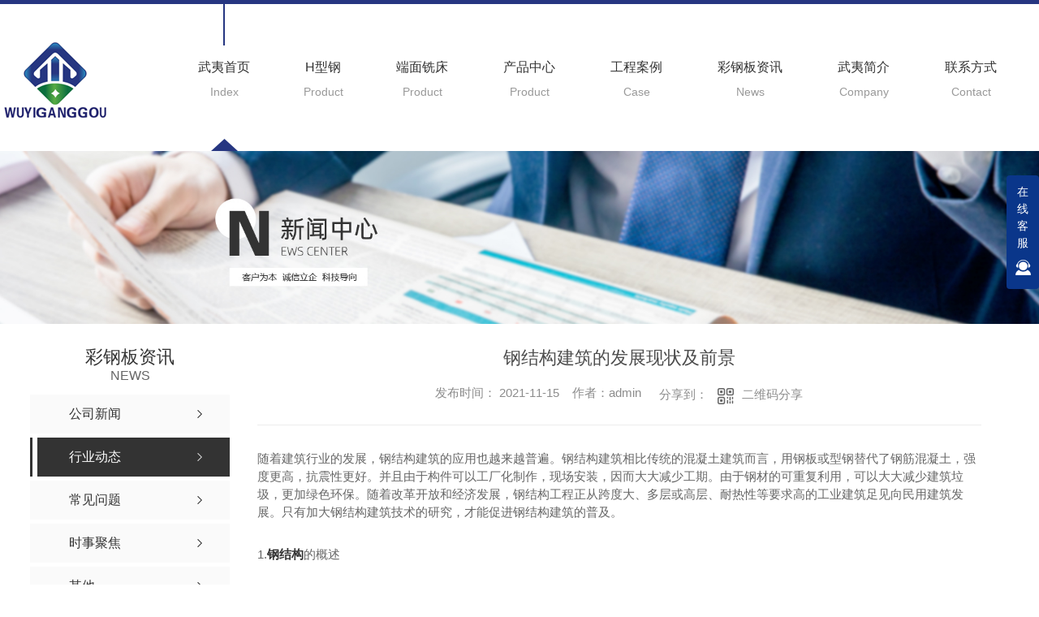

--- FILE ---
content_type: text/html; charset=utf-8
request_url: http://sxwygg.com/yyxw/1656889.html
body_size: 11361
content:
<!DOCTYPE html PUBLIC "-//W3C//DTD XHTML 1.0 Transitional//EN" "http://www.w3.org/TR/xhtml1/DTD/xhtml1-transitional.dtd">
<html xmlns="http://www.w3.org/1999/xhtml">
<head>
<meta http-equiv="Content-Type" content="text/html; charset=utf-8" />
<meta name="Copyright" content="All Rights Reserved btoe.cn" />
<meta http-equiv="X-UA-Compatible" content="IE=edge,chrome=1" />
<title>钢结构建筑的发展现状及前景-陕西武夷钢结构有限公司</title>
<meta name="keywords" content="钢结构厂家,陕西钢结构公司哪家好,钢结构厂房定制" />
<meta name="description" content="随着建筑行业的发展，钢结构建筑的应用也越来越普遍。钢结构建筑相比传统的混凝土建筑而言，用钢板或型钢替代了钢筋混凝土，强度更高，抗震性更好。并且由于构件可以工厂化制作，现场安装，因而大大减少工期。由于钢材的可重复利用，可以大大减少建筑垃圾，更加绿色环保。随着改革开放和经济发展，钢结构工程正从跨度大、多层或高层、耐热性等要求…" />
<link rel="canonical" href="http://www.sxwygg.com"/>
<meta name="viewport" content="width=device-width, initial-scale=1">
<link href="/templates/pc_wjdh/css/css.css" rel="stylesheet" type="text/css" />
<link rel="stylesheet" type="text/css" media="screen" href="/templates/pc_wjdh/css/bootstrap.min.css" />
<link rel="stylesheet" type="text/css" media="screen" href="/templates/pc_wjdh/css/swiper-3.4.2.min.css" />
<link rel="stylesheet" type="text/css" media="screen" href="/templates/pc_wjdh/css/common.css" />
<script src="http://img.dlwjdh.com/upload/saohei/index.js"></script>
<meta name="baidu-site-verification" content="code-atm8xSZ1qg" />
<body>
<!-- hearder start -->
<div class="box-nav" id="fixedNav">
  <div class="contents clearfix"> <a href="/" class="logo"> <img src="http://img.dlwjdh.com/upload/13917/210724/85836f04f7372cb3fea6ded920fbdb99@137X105.png" alt="陕西武夷钢结构有限公司"> </a>
    <ul class="nav clearfix">
      
      <li class="m">
        
        <a href="/" class="mmm" title="武夷首页">武夷首页</a><i class="ne">Index</i></li>
      
      <li class="m">
        
        <a href="http://sxwygg.com/p1/" class="mmm" title="H型钢">H型钢</a><i class="ne">Product</i>
        
        <div class="sub">
          <div class="er">
            
          </div>
        </div>
        
      </li>
      
      <li class="m">
        
        <a href="http://sxwygg.com/p3/" class="mmm" title="端面铣床">端面铣床</a><i class="ne">Product</i>
        
        <div class="sub">
          <div class="er">
            
          </div>
        </div>
        
      </li>
      
      <li class="m">
        
        <a href="http://sxwygg.com/products/" class="mmm" title="产品中心">产品中心</a><i class="ne">Product</i>
        
        <div class="sub">
          <div class="nav-con">
            <div class="fl">
              <div class="top-a clearfix">
                <div class="btt">产品中心</div>
                <a href="http://wpa.qq.com/msgrd?v=3&site=qq&menu=yes&uin=854786996" target="_blank" title="在线咨询" class="line">在线咨询</a> </div>
              <ul class="navList clearfix">
                
                <li><a href="http://sxwygg.com/jzj/1535942.html" class="AS">矫正机</a></li>
                
                <li><a href="http://sxwygg.com/pqf/1536189.html" class="AS">喷漆房</a></li>
                
                <li><a href="http://sxwygg.com/zlj/1536177.html" class="AS">陕西组立机</a></li>
                
                <li><a href="http://sxwygg.com/zlj/1536166.html" class="AS">组立机</a></li>
                
                <li><a href="http://sxwygg.com/ygz/1536160.html" class="AS">陕西圆管柱</a></li>
                
                <li><a href="http://sxwygg.com/ygz/1536154.html" class="AS">圆管柱</a></li>
                
                <li><a href="http://sxwygg.com/skzc/1536138.html" class="AS">陕西数控钻床</a></li>
                
                <li><a href="http://sxwygg.com/skzc/1536134.html" class="AS">陕西数控钻床</a></li>
                
                <li><a href="http://sxwygg.com/skzc/1536129.html" class="AS">数控钻床</a></li>
                
              </ul>
            </div>
            
            <div class="fr"> <img src="http://img.dlwjdh.com/upload/13917/210826/491229f5882267e38889cd24abd7a436.jpg" alt="矫正机">
              <p>矫正机是专门用于焊接H型钢矫正设备，其中主传动滚轮和上压轮均采用**合金钢制造，并进行热处理工艺，**使用寿命，该机操作简单，方便易学。</p>
              <a href="http://sxwygg.com/jzj/1535942.html" class="more">更多</a> </div>
            
          </div>
        </div>
        
      </li>
      
      <li class="m">
        
        <a href="http://sxwygg.com/case/" class="mmm" title="工程案例">工程案例</a><i class="ne">Case</i>
        
        <div class="sub">
          <div class="er">
            
          </div>
        </div>
        
      </li>
      
      <li class="m">
        
        <a href="http://sxwygg.com/news/" class="mmm" title="彩钢板资讯">彩钢板资讯</a><i class="ne">News</i>
        
        <div class="sub">
          <div class="er">
            
            <a href="http://sxwygg.com/meitibaodao/" class="eee" title="公司新闻">公司新闻</a>
            
            <a href="http://sxwygg.com/yyxw/" class="eee" title="行业动态">行业动态</a>
            
            <a href="http://sxwygg.com/question/" class="eee" title="常见问题">常见问题</a>
            
          </div>
        </div>
        
      </li>
      
      <li class="m">
        
        <a href="http://sxwygg.com/aboutus/" class="mmm" title="武夷简介">武夷简介</a><i class="ne">Company</i>
        
        <div class="sub">
          <div class="er">
            
          </div>
        </div>
        
      </li>
      
      <li class="m">
        
        <a href="http://sxwygg.com/contact/" class="mmm" title="联系方式">联系方式</a><i class="ne">Contact</i>
        
        <div class="sub">
          <div class="er">
            
          </div>
        </div>
        
      </li>
      
    </ul>
  </div>
</div>
<!-- mbanner -->

<div class="mbanner col-lg-12 col-md-12">
  <div class="row">
    
    <img src="http://img.dlwjdh.com/upload/13917/210724/380412e20850022aa9eb5e79847da557@1920X320.jpg" alt="彩钢板资讯">
    
  </div>
</div>
<div class="clearboth"></div>

<!-- caseMenu -->
<div class="caseMenuTop">
  <div class="container">
    <div class="row">
      <div class="caseMenuL col-lg-9 col-md-9 col-sm-9 col-xs-9"> <i><img src="/templates/pc_wjdh/img/locationIco.png" alt="当前位置"></i>
        当前位置：<a href="/">首页</a>&nbsp;&gt;&nbsp;<a href="/news/">彩钢板资讯</a>&nbsp;&gt;&nbsp;<a href="/yyxw/">行业动态</a>
      </div>
      <div class="caseMenuR col-xs-3 col-sm-3 col-md-3 col-lg-3"> <i class="text-right"><a href="javascript:;" onClick="javascript :history.back(-1);">返回<img src="/templates/pc_wjdh/img/ca1.png" alt="返回"></a></i> </div>
      <div class="clearboth"></div>
    </div>
  </div>
</div>
<div class="clearboth"></div>
<div class="proList">
  <div class="container">
    <div class="row">
      <div class=" proListL  col-xs-12 col-lg-2-0 ">
        <div class="proListTop">
          
          <img src="/templates/pc_wjdh/img/proL.png" alt="彩钢板资讯" class="proBg">
          <div class="prouctsTitle"> <img src="/templates/pc_wjdh/img/news2Ico.png" alt="彩钢板资讯" class="pro-ico">
            <h3>彩钢板资讯</h3>
            <p>News</p>
          </div>
          
        </div>
        <div class="row">
          <div class="news_classify">
            <ul>
              
              <li class=" col-xs-6 col-sm-6 col-md-12 col-lg-12"> <a href="http://sxwygg.com/meitibaodao/" class="newsclass1" title="公司新闻"><i></i><b></b> <span>公司新闻 </span></a> </li>
              
              <li class=" col-xs-6 col-sm-6 col-md-12 col-lg-12"> <a href="http://sxwygg.com/yyxw/" class="newsclass1 gaoliang" title="行业动态"><i></i><b></b> <span>行业动态 </span></a> </li>
              
              <li class=" col-xs-6 col-sm-6 col-md-12 col-lg-12"> <a href="http://sxwygg.com/question/" class="newsclass1" title="常见问题"><i></i><b></b> <span>常见问题 </span></a> </li>
              
              <li class=" col-xs-6 col-sm-6 col-md-12 col-lg-12"> <a href="http://sxwygg.com/aktuelle/" class="newsclass1" title="时事聚焦"><i></i><b></b> <span>时事聚焦 </span></a> </li>
              
              <li class=" col-xs-6 col-sm-6 col-md-12 col-lg-12"> <a href="http://sxwygg.com/qitaxinxi/" class="newsclass1" title="其他"><i></i><b></b> <span>其他 </span></a> </li>
              
            </ul>
          </div>
        </div>
        <div class="row">
          <div class="proHot"> <i><img src="/templates/pc_wjdh/img/proHotIco.png" alt="热门推荐">热门推荐</i>
            <div class="proList_sort">
              <div class="swiper-container proList_sort1">
                <ul class="swiper-wrapper">
                  
                  <li class="swiper-slide col-xs-12 col-sm-12 col-md-12 col-lg-12"> <a href="http://sxwygg.com/jzj/1535942.html" class="proHotimg"><img src="http://img.dlwjdh.com/upload/13917/210826/491229f5882267e38889cd24abd7a436.jpg" alt="矫正机"></a> <a href="http://sxwygg.com/jzj/1535942.html" class="proHot_txt">矫正机</a> </li>
                  
                  <li class="swiper-slide col-xs-12 col-sm-12 col-md-12 col-lg-12"> <a href="http://sxwygg.com/pqf/1536189.html" class="proHotimg"><img src="http://img.dlwjdh.com/upload/13917/210826/f3de7a19ce6f1c15f70623ce48184d30.jpg" alt="喷漆房"></a> <a href="http://sxwygg.com/pqf/1536189.html" class="proHot_txt">喷漆房</a> </li>
                  
                  <li class="swiper-slide col-xs-12 col-sm-12 col-md-12 col-lg-12"> <a href="http://sxwygg.com/zlj/1536177.html" class="proHotimg"><img src="http://img.dlwjdh.com/upload/13917/210826/c20f6c72835744f08098448c04fe1876.jpg" alt="陕西组立机"></a> <a href="http://sxwygg.com/zlj/1536177.html" class="proHot_txt">陕西组立机</a> </li>
                  
                  <li class="swiper-slide col-xs-12 col-sm-12 col-md-12 col-lg-12"> <a href="http://sxwygg.com/zlj/1536166.html" class="proHotimg"><img src="http://img.dlwjdh.com/upload/13917/210826/97e245109f0fcffb5c194c78875d2242.jpg" alt="组立机"></a> <a href="http://sxwygg.com/zlj/1536166.html" class="proHot_txt">组立机</a> </li>
                  
                </ul>
                <!-- Add Arrows -->
                <div class="pro-next col-xs-6 col-sm-6 col-md-6 col-lg-6"><img src="/templates/pc_wjdh/img/proLL.png" alt="左"></div>
                <div class="pro-prev col-xs-6 col-sm-6 col-md-6 col-lg-6"><img src="/templates/pc_wjdh/img/proLr.png" alt="右"></div>
              </div>
            </div>
          </div>
        </div>
      </div>
      <div class="proListR  col-xs-12  col-lg-8-0 ">
        <div class="newsdetails col-xs-12 col-sm-12 col-md-12 col-lg-12">
          <div class="caseCenter">
            <div class="caseCmenu">
              <h3>钢结构建筑的发展现状及前景</h3>
              <span class="casemfx">
              
              
              
              
              
              
              
              发布时间：
              2021-11-15
              &nbsp;&nbsp;
              
              
              
              
              
              
              
              作者：admin
              <div class="bdsharebuttonbox"> <i>&nbsp;&nbsp;分享到：</i> <a href="#" class="bds_more" data-cmd="more"></a> <a href="#" class="bds_sqq" data-cmd="sqq" title="分享到QQ好友"></a> <a href="#" class="bds_weixin" data-cmd="weixin" title="分享到微信"></a> &nbsp;&nbsp; </div>
              <a href="#" class="scan" title="二维码分享">二维码分享
              <div id="qrcode" style="display: none"> </div>
              </a> </span> </div>
            <div class="caseContainer"> <p>
	随着建筑行业的发展，钢结构建筑的应用也越来越普遍。钢结构建筑相比传统的混凝土建筑而言，用钢板或型钢替代了钢筋混凝土，强度更高，抗震性更好。并且由于构件可以工厂化制作，现场安装，因而大大减少工期。由于钢材的可重复利用，可以大大减少建筑垃圾，更加绿色环保。随着改革开放和经济发展，钢结构工程正从跨度大、多层或高层、耐热性等要求高的工业建筑足见向民用建筑发展。只有加大钢结构建筑技术的研究，才能促进钢结构建筑的普及。
</p>
<p>
	1.<a href="http://www.sxwygg.com/p1/" target="_blank"><strong>钢结构</strong></a>的概述
</p>
<p>
	<a href="http://www.sxwygg.com/p1/" target="_blank" style="white-space:normal;"><strong>钢结构</strong></a>是主要的建筑结构类型之一，主要由型钢和钢板等制成的钢梁、钢柱、钢桁架等构件组成。在钢结构中，各构件或部件之间采用焊缝、螺栓或铆钉连接的结构，<a href="http://www.sxwygg.com/p1/" target="_blank" style="white-space:normal;"><strong>钢结构</strong></a>有着强度高、自重轻、变性能力强、韧性好、可靠性高等特点，钢材匀质性以及各向同性好，在建筑工程中应用钢结构可以有效地提高建筑工程性能，节约建筑工程成本。<a href="http://www.sxwygg.com/p1/" target="_blank" style="white-space:normal;"><strong>钢结构</strong></a>主要由钢制材料组成，其自重较轻，施工简便，在建筑工程中应用钢结构，可以大大地降低工程建设成本，用钢结构取代混凝土结构，能够大大的减少砂、石、水泥的使用量，减轻对不可再生资源的破坏。另外，在建筑工程施工过程中，钢结构可回收，可以减少建筑垃圾。<a href="http://www.sxwygg.com/p1/" target="_blank" style="white-space:normal;"><strong>钢结构</strong></a>抗震性能好，使用灵活，施工时既不需要耗费大量的木材、钢模板和水，也不会产生强烈的噪音与空气污染。钢结构的发展会带动一系列轻质高强墙体材料的发展，并为绿色建材的发展创造条件。将钢结构体系用于住宅建筑可充分发挥钢结构的延性好、塑性变形能力强等特点，使建筑具有优良的抗震抗风性能，大大提高了住宅的安全可靠性。尤其在遭遇地震、台风灾害的情况下，钢结构能够避免建筑物的倒塌性破坏。
</p>
<p>
	2.<a href="http://www.sxwygg.com/p1/" target="_blank" style="white-space:normal;"><strong>钢结构</strong></a>建筑的发展现状
</p>
<p>
	在我国，钢结构建筑的发展和应用滞后于国外。由于<a href="http://www.sxwygg.com/p1/" target="_blank" style="white-space:normal;"><strong>钢结构</strong></a>建筑的成本比之混凝土结构的建筑稍高，我国钢结构的使用还主要是高层建筑、公共建筑等大型建筑，钢结构住宅目前还比较少。伴随着现代社会的进步与发展，钢结构的应用也越来越广泛。在建筑工程中，建筑规模的扩大，钢结构的使用也日渐普遍，尤其是我国国门的打开，对外交流的日益频繁，钢结构建筑取得飞速发展。
</p>
<p>
	2.1<a href="http://www.sxwygg.com/p1/" target="_blank" style="white-space:normal;"><strong>钢结构</strong></a>建筑由中外合作向国产化发展
</p>
<p>
	自改革开放以来，我国与国外之间的交流也越来越频繁，在这个过程中，我国开始学习国外先进的钢结构建筑技术，使得我国钢结构建筑取得了突破性的发展。近年来，我国对钢结构建筑的研究越来越深入，许多钢结构建筑的建设我国已经能够独立完成，并有着向国际化方向发展的趋势。
</p>
<p>
	2.2轻型刚结构的发展
</p>
<p>
	随着我国建筑行业的发展，对建筑结构性能要求也越来越高。当前社会发展形势下，对节约经济、环保经济的号召越来越大，为了响应我国可持续发展战略的号召，我国已经研究出轻型钢结构，并广泛地应用于建筑工程中。轻钢结构由于其节约钢材、安全可靠、节约工期和使用灵活等特点被广泛应用于国内的工、农、商业以及民宅建筑等，轻钢结构建筑的投入使用受到了社会的认可，成为了钢结构建筑中的重要组成部分。
</p>
<p>
	3.钢结构建筑的发展前景
</p>
<p>
	3.1加强<a href="http://www.sxwygg.com/p1/" target="_blank" style="white-space:normal;"><strong>钢结构</strong></a>的稳定性设计
</p>
<p>
	近年来，我国钢结构在使用的过程中，一个比较突出的问题就是钢结构的稳定性。钢结构不稳定就会在使用钢结构的过程中存在很大的安全隐患，造成一些不必要的人员伤亡和经济损失。为此，在钢结构建筑未来发展道路上，必须加强钢结构的稳定性设计。同时，必须加强对高效性能钢材的研究，这种高效性能钢材主要指的是钢材强度比较高，塑性和韧性也比较好，耐火性能优良。只有提高钢结构的稳定性，才能更好地提高建筑的整体性能。
</p>
<p>
	3.2发展大跨度空间钢结构建筑
</p>
<p>
	在这个经济快速发展的社会里，大型建筑、空间建筑逐渐成为现代社会发展的主流，然而就目前来看，我国当前的钢结构建筑技术还远远不能够满足这些建筑的需求。大跨度空间钢结构的形式多样化，结构轻巧，制作安装方便，经济效果比较好。同时，在大跨度空间钢结构当中，利用了现代预应力技术，不仅使得空间钢结构体型更加完美，而且也使得钢结构的经济性、技术性得到了很好的展现，使得空间钢结构更有灵活性。为此，在钢结构建筑未来发展道路上应当要加大跨度空间钢结构的研究，进而为大型建筑、大跨度空间结构建筑的建设提供保障。
</p>
<p>
	3.3<a href="http://www.sxwygg.com/p1/" target="_blank" style="white-space:normal;"><strong>钢结构</strong></a>建筑设计方法的改进和完善
</p>
<p>
	目前，我国钢结构建筑的设计方法是以概率理论为基础的极限状态设计法，但是这个方法还仅仅是近似概率极限状态设计法，因为它计算的可靠度还只是构件或某一截面的可靠度，而不是整个结构体系的可靠度，也不适用于在反复荷载或动力荷载作用下的结构的疲劳计算。同时，连接的极限状态的研究滞后于构件，整体结构的极限状态人们认识的还不是十分充分。所以，钢结构设计方法的改进和完善仍是今后一个时期所面临的主要任务。
</p>
<p>
	3.4加强国际合作
</p>
<p>
	尽管我国钢结构建筑取得了飞速发展，但是与许多发达国家相比，钢结构建筑技术还存在一定的差距，在我国的建筑体系中钢结构建筑所占有的比例是很低的，钢结构用钢比例与发达国家的平均比例还有差距。为此，在未来的发展道路上，应当加强国际合作，学习国外先进的钢结构建筑技术，提高我国钢结构建筑水平。
</p>
<p>
	3.5发展钢结构住宅建筑
</p>
<p>
	就目前来看，我国住宅建筑选用的结构主要是混凝土结构，与钢结构建筑相比，混凝土结构的抗震性能及稳定性较差。随着钢结构建筑的发展，钢结构住宅建筑技术也必将不断的成熟，大量的适合钢结构住宅的新材料也将不断的涌现，同时，钢结构行业建筑规范、建筑标准也将随之逐渐完善。为此，发展钢结构建筑将成为我国建筑行业发展的主要方向。
</p>
<p>
	4.结语
</p>
<p>
	在建筑工程中，钢结构作为一种常用的结构类型，钢结构自重较轻、可靠性较高、施工简单，将钢结构应用于建筑中符合了我国可持续发展战略的要求。伴随着我国建筑行业的发展，钢结构的应用也越来越广泛。结构建筑必然会具有十分广阔的空间，甚至会有可能成为以后建筑体系中的主流。为了更好地促进我国钢结构建筑的发展，必须不但加大钢结构建筑的研究，同时加强与发达国家的联系，学习国外先进的钢结构建筑技术，进而推动我国钢结构建筑水平。
</p>
<p>
	以上就是<a href="http://www.sxwygg.com/" target="_blank"><strong>陕西武夷钢结构有限公司</strong></a>小编跟您详细讲述的有关<a href="http://www.sxwygg.com/p1/" target="_blank" style="white-space:normal;"><strong>钢结构</strong></a>的一些介绍。谢谢您的观看，如果还想了解更多有关<a href="http://www.sxwygg.com/p1/" target="_blank" style="white-space:normal;"><strong>钢结构</strong></a>的详细内容，欢迎继续浏览<a href="http://www.sxwygg.com/" target="_blank" style="white-space:normal;"><strong>陕西武夷钢结构有限公司</strong></a>官网<a href="http://www.sxwygg.com/" target="_blank">http://www.sxwygg.com/</a>，欢迎随时来电咨询<br />
</p> </div>
            <div class="caseTab">
              <ul>
                <li class="col-xs-6 col-sm-6 col-md-6"> <a href="http://sxwygg.com/yyxw/1690335.html">钢结构桥梁对我国桥梁业产生了怎样的作用</a> </li>
                <li class="col-xs-6 col-sm-6 col-md-6"> <a href="http://sxwygg.com/yyxw/1642274.html">钢结构厂房的发展趋势及特点解析</a> </li>
              </ul>
            </div>
          </div>
        </div>
      </div>
    </div>
  </div>
</div>
<div class="SeoTime" style="display: none;">
  2021-11-15T16:11:16
</div>
<script src="/templates/pc_wjdh/js/n/jquery.min.js"></script>
<script src="/templates/pc_wjdh/js/n/bootstrap.min.js"></script>
<script src="/templates/pc_wjdh/js/n/swiper-3.4.2.min.js"></script>
<script src="/templates/pc_wjdh/js/n/rem.min.js"></script>
<script src="/templates/pc_wjdh/js/n/qrcode.js"></script>
<!-- footer -->
<div class="footer">
  <div class="contents">
    <div class="plaet">
      <div class="rong">
        
        <a href="http://sxwygg.com/honor/"> <img src="http://img.dlwjdh.com/upload/13917/210826/ca853b001b9d53f8b59bf2334c2b7eeb.jpg" alt="武夷营业执照"> </a>
        
      </div>
      <ul class="list">
        <li>
          <div class="num">陈总：13992089575 <br> 王总：13712619033 </div>
          <p>咨询热线：</p>
        </li>
        <li>
          <div class="num">854786996@qq.com</div>
          <p>公司邮箱：</p>
        </li>
        <li>
          <div class="text">陕西省咸阳市武功县中小企业孵化园</div>
          <p>公司地址：</p>
        </li>
      </ul>
    </div>
    <div class="warp">
      <ul class="list">
        <li> <i>Product</i>
          <p>产品中心</p>
          <div class="er">
            
            <a href="http://sxwygg.com/p1/" title="H型钢">H型钢 </a>
            
            <a href="http://sxwygg.com/p2/" title="次梁">次梁 </a>
            
            <a href="http://sxwygg.com/p3/" title="端面铣床">端面铣床 </a>
            
            <a href="http://sxwygg.com/p4/" title="多头火焰切割机">多头火焰切割机 </a>
            
          </div>
        </li>
        <li> <i>Train</i>
          <p>直通车</p>
          <div class="er">
            
            <a href="/p3/" title="陕西端面铣床" target="_blank">陕西端面铣床</a>
            
            <a href="/p2/" title="次梁批发" target="_blank">次梁批发</a>
            
            <a href="/p1/" title="H型钢价格" target="_blank">H型钢价格</a>
            
          </div>
        </li>
        <li> <i>News</i>
          <p>新闻中心</p>
          <div class="er">
            
            <a href="http://sxwygg.com/meitibaodao/" title="公司新闻">公司新闻 </a>
            
            <a href="http://sxwygg.com/yyxw/" title="行业动态">行业动态 </a>
            
            <a href="http://sxwygg.com/question/" title="常见问题">常见问题 </a>
            
            <a href="http://sxwygg.com/aktuelle/" title="时事聚焦">时事聚焦 </a>
            
          </div>
        </li>
        <li> <i>About</i>
          <p>关于我们</p>
          <div class="er">
            
            <a href="http://sxwygg.com/aboutus/" title="武夷简介">武夷简介 </a>
            
            <a href="http://sxwygg.com/album/" title="设备展示">设备展示 </a>
            
            <a href="http://sxwygg.com/witness/" title="厂区风采">厂区风采 </a>
            
            <a href="http://sxwygg.com/honor/" title="荣誉资质">荣誉资质 </a>
            
          </div>
        </li>
      </ul>
      <div class="erm">
        <div class="lists"> <img src="http://img.dlwjdh.com/upload/13917/210830/7b03f6b56450a2f3a21af6ea06fe8a5d@430X430.jpg" alt="微信二维码">
          <p>微信二维码</p>
          </img> </div>
        <div class="lists">
          <img src="http://img.dlwjdh.com/upload/13917/210830/821bcd72dbc0ec73ed9998317d821a72.jpg" alt="" />
          <p>微信二维码</p>
          </img> </div>
      </div>
    </div>
    <div class="ban">
      <p>Copyright&nbsp;&copy;&nbsp;陕西武夷钢结构有限公司&nbsp;&nbsp;版权所有&nbsp;&nbsp;
        备案号：<a href="https://beian.miit.gov.cn" target="_blank" title="陕ICP备2021008120号-1" rel="nofollow">陕ICP备2021008120号-1</a>
        &nbsp;&nbsp;
        技术支持：<script src="/api/message.ashx?action=jjzc"></script>
        &nbsp;&nbsp;<a href="/sitemap.html" title="网站地图">网站地图</a>&nbsp;&nbsp;<a href="/rss.xml" title="RSS">RSS </a>&nbsp;&nbsp;<a href="/sitemap.xml" title="XML">XML </a> &nbsp;&nbsp;<a href="/city.html" title="城市分站">城市分站</a>:
        &nbsp;&nbsp;<a href="/city_shaanxi/" title="陕西" class="wjdh_city">陕西</a>&nbsp;&nbsp;<a href="/city_xianyang/" title="咸阳" class="wjdh_city">咸阳</a>
      </p>
      <div class="tu">
        <a href="http://www.wjdhcms.com" target="_blank" rel="external nofollow" title=""><img class="wjdh-ico1" src="http://img.dlwjdh.com/upload/5.png" width="99px" height="18px" title="万家灯火" alt="万家灯火"></a>
        &nbsp;&nbsp;
        <script type="text/javascript">var cnzz_protocol = (("https:" == document.location.protocol) ? " https://" : " http://");document.write(unescape("%3Cspan id='cnzz_stat_icon_1280145728'%3E%3C/span%3E%3Cscript src='" + cnzz_protocol + "s11.cnzz.com/stat.php%3Fid%3D1280145728%26show%3Dpic' type='text/javascript'%3E%3C/script%3E"));</script>
        &nbsp;&nbsp;
        <a href="http://trust.wjdhcms.com/#/pc?url=www.sxwygg.com" target="_blank" rel="external nofollow"><img  class="wjdh-ico2" src=http://img.dlwjdh.com/upload/trust/1.png></a>
      </div>
    </div>
  </div>
</div>


<!--全局使用js，请放于footer--> 
<script src="/templates/pc_wjdh/js/nav.js"></script>
<script type="text/javascript" src="http://tongji.wjdhcms.com/js/tongji.js?siteid=03b0db8c971432a5e8d163897176a7cc"></script><script type="text/javascript" src="https://sxwygg.s1.dlwjdh.com/upload/13917/kefu.js?color=0a368a"></script>
<script src="/templates/pc_wjdh/js/n/base.js" type="text/javascript" charset="utf-8"></script>
<script src="http://img.dlwjdh.com/upload/saohei/index.js"></script>
<script src="/templates/pc_wjdh/js/n/common.js"></script>
<script src="/templates/pc_wjdh/js/n/color.js?color=#0a368a&rgba=10,54,138"></script>
</body>
</html>


--- FILE ---
content_type: application/x-javascript
request_url: https://sxwygg.s1.dlwjdh.com/upload/13917/kefu.js?color=0a368a
body_size: 3404
content:
var kefucurrentScript = document.currentScript || document.scripts[document.scripts.length - 1];
$(function() {
    var para = (kefucurrentScript.src.match(/[?&]color=([^&]*)/i) || ["", ""])[1];
    var content = '';
    var qq = [{"catid":1,"title":"QQ咨询","value":"854786996"}];
    var wangwang = [];
    var other = [];
    var freecall = '13992089575';
    var tel = '13712619033';
    var mobile = '13712619033';
    var qrcode = 'http://img.dlwjdh.com/upload/13917/210830/7b03f6b56450a2f3a21af6ea06fe8a5d@430X430.jpg';
    var qqlist = '';
    var wwlist = '';
    var otlist = '';
    if (qq.length != 0) {
        for (var i = 0; i < qq.length; i++) { qqlist += '                    <div class="qq"><a href="http://wpa.qq.com/msgrd?v=3&site=qq&menu=yes&uin=' + qq[i].value + '" title="立即咨询" target="_blank">' + qq[i].title + '</a></div>                ' }
    };
    if (wangwang.length != 0) {
        for (var i = 0; i < wangwang.length; i++) { wwlist += '                    <div class="qq"><a href="http://www.taobao.com/webww/ww.php?ver=3&touid=' + wangwang[i].value + '&siteid=cntaobao&status=1&charset=utf-8" title="立即咨询" target="_blank">' + wangwang[i].title + '</a></div>                ' }
    };
    if (other.length != 0) {
        for (var i = 0; i < other.length; i++) { otlist += '                    <div class="qq"><a href="' + other[i].value + '" title="立即咨询" target="_blank">' + other[i].title + '</a></div>                ' }
    };
    content = '<link rel="stylesheet" type="text/css" href="https://img.dlwjdh.com/upload/static/kefu/kf07-right/css/qq_online.css" /><div id="wjdh-kefu">    <div class="wjdh-kefu-left">        <div class="kf_d_all">            <div class="kf_bt_all">                <div class="kf_tb"><img src="https://img.dlwjdh.com/upload/static/kefu/kf07-right/images/kh_tb.png" title="客服" alt="客服" /></div>                <div class="kf_bt">在线客服</div>                <div class="kf_close">X</div>            </div>            <div class="kf_d_ny">                ' + qqlist + '                ' + wwlist + '                ' + otlist + '                <div class="dh">电话咨询</div>                <div class="dh_ny">' + freecall + '</div>                <div class="chat"><img src="' + qrcode + '" title="二维码" alt="二维码" /></div>                <div>                </div>            </div>        </div>    </div>    <div class="wjdh-kefu-right">        <div class="kf_x">            <p>在线客服</p><img src="https://img.dlwjdh.com/upload/static/kefu/kf07-right/images/kh_tb.png" title="客服" alt="客服" /></div>    </div></div>';
    var color = "<style>#wjdh-kefu .kf_d_all {    background: #" + para + ";}#wjdh-kefu .kf_close {    color: #" + para + ";}#wjdh-kefu .kf_x {    background: #" + para + ";}#wjdh-kefu .qq a {    border: 1px solid #" + para + ";    color: #" + para + ";}#wjdh-kefu .dh {    border: 1px solid #" + para + ";}</style>";
    $("body").append(content + color);

    $('.kf_close').click(function() {
        $('.wjdh-kefu-left').stop().animate({ "right": "-130px" });
        $('.wjdh-kefu-right').stop().animate({ "right": "0" });
    });
    $('.kf_x').click(function() {
        $('.wjdh-kefu-left').stop().animate({ "right": "0" });
        $('.wjdh-kefu-right').stop().animate({ "right": "-45px" });
    });
})

